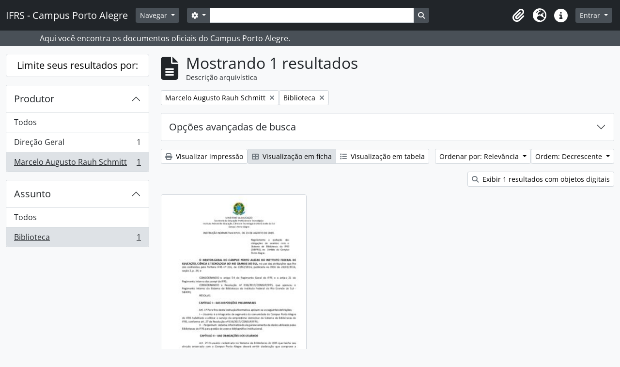

--- FILE ---
content_type: text/html; charset=utf-8
request_url: http://atom.poa.ifrs.edu.br/index.php/informationobject/browse?sort=relevance&view=card&creators=4790&sortDir=desc&subjects=4983&showAdvanced=0&sq0=Instru%C3%A7%C3%A3o&sf0=title&topLod=0&rangeType=inclusive
body_size: 9554
content:
<!DOCTYPE html>
<html lang="pt_BR" dir="ltr">
  <head>
    <meta charset="utf-8">
    <meta name="viewport" content="width=device-width, initial-scale=1">
    <title>Information object browse - IFRS - Campus Porto Alegre</title>
        <link rel="shortcut icon" href="/favicon.ico">
    <script defer src="/dist/js/vendor.bundle.1c687a2c01f4f91938ee.js"></script><script defer src="/dist/js/arDominionB5Plugin.bundle.cdeefdac1719d73d8ce1.js"></script><link href="/dist/css/arDominionB5Plugin.bundle.f93253c1b4f1a0e1d6f5.css" rel="stylesheet">
      </head>
  <body class="d-flex flex-column min-vh-100 informationobject browse show-edit-tooltips">
        <div class="visually-hidden-focusable p-3 border-bottom">
  <a class="btn btn-sm btn-secondary" href="#main-column">
    Skip to main content  </a>
</div>
    



<header id="top-bar" class="navbar navbar-expand-lg navbar-dark bg-dark" role="navigation" aria-label="Main navigation">
  <div class="container-fluid">
          <a class="navbar-brand d-flex flex-wrap flex-lg-nowrap align-items-center py-0 me-0" href="/index.php/" title="Início" rel="home">
                          <span class="text-wrap my-1 me-3">IFRS - Campus Porto Alegre</span>
              </a>
        <button class="navbar-toggler atom-btn-secondary my-2 me-1 px-1" type="button" data-bs-toggle="collapse" data-bs-target="#navbar-content" aria-controls="navbar-content" aria-expanded="false">
      <i 
        class="fas fa-2x fa-fw fa-bars" 
        data-bs-toggle="tooltip"
        data-bs-placement="bottom"
        title="Toggle navigation"
        aria-hidden="true">
      </i>
      <span class="visually-hidden">Toggle navigation</span>
    </button>
    <div class="collapse navbar-collapse flex-wrap justify-content-end me-1" id="navbar-content">
      <div class="d-flex flex-wrap flex-lg-nowrap flex-grow-1">
        <div class="dropdown my-2 me-3">
  <button class="btn btn-sm atom-btn-secondary dropdown-toggle" type="button" id="browse-menu" data-bs-toggle="dropdown" aria-expanded="false">
    Navegar  </button>
  <ul class="dropdown-menu mt-2" aria-labelledby="browse-menu">
    <li>
      <h6 class="dropdown-header">
        Navegar      </h6>
    </li>
                  <li id="node_browseArvore">
          <a class="dropdown-item" href="http://atom.poa.ifrs.edu.br/index.php/campus-porto-alegre-ifrs#" title="Árvore completa">Árvore completa</a>        </li>
                        <li id="node_browseCagppi">
          <a class="dropdown-item" href="http://atom.poa.ifrs.edu.br/index.php/informationobject/browse?sort=endDate&amp;showAdvanced=0&amp;creators=1775&amp;collection=%2Findex.php%2Fifrs-campus-porto-alegre&amp;levels=227&amp;onlyMedia=1&amp;topLod=0&amp;rangeType=inclusive" title="CAGPPI - Atas">CAGPPI - Atas</a>        </li>
                        <li id="node_CGAE - Atas">
          <a class="dropdown-item" href="http://atom.poa.ifrs.edu.br/index.php/informationobject/browse?view=table&amp;levels=227&amp;creators=2829&amp;collection=440&amp;onlyMedia=1&amp;topLod=0&amp;sort=endDate" title="CGAE - Atas">CGAE - Atas</a>        </li>
                        <li id="node_CONCAMP - Atas">
          <a class="dropdown-item" href="http://atom.poa.ifrs.edu.br/index.php/atas" title="CONCAMP - Atas">CONCAMP - Atas</a>        </li>
                        <li id="node_CONCAMP - Resoluções">
          <a class="dropdown-item" href="http://atom.poa.ifrs.edu.br/index.php/resolucoes" title="CONCAMP - Resoluções">CONCAMP - Resoluções</a>        </li>
                        <li id="node_Direção Geral">
          <a class="dropdown-item" href="http://atom.poa.ifrs.edu.br/index.php/direcao-geral" title="Direção Geral">Direção Geral</a>        </li>
                        <li id="node_browseBoletinsDeServico">
          <a class="dropdown-item" href="http://atom.poa.ifrs.edu.br/index.php/boletim-de-servico" title="--- Boletins de Serviço">--- Boletins de Serviço</a>        </li>
                        <li id="node_Cooperação Técnica">
          <a class="dropdown-item" href="http://atom.poa.ifrs.edu.br/index.php/termos-de-cooperacao-tecnica" title="--- Cooperação Técnica">--- Cooperação Técnica</a>        </li>
                        <li id="node_editais">
          <a class="dropdown-item" href="http://atom.poa.ifrs.edu.br/index.php/editais" title="--- Editais">--- Editais</a>        </li>
                        <li id="node_instrucoes">
          <a class="dropdown-item" href="http://atom.poa.ifrs.edu.br/index.php/informationobject/browse?showAdvanced=0&amp;sort=alphabetic&amp;page=1&amp;sq0=Instru%C3%A7%C3%A3o&amp;sf0=title&amp;collection=%2Findex.php%2Fifrs-campus-porto-alegre&amp;levels=227&amp;topLod=0&amp;rangeType=inclusive" title="--- Instruções Normativas">--- Instruções Normativas</a>        </li>
                        <li id="node_portarias">
          <a class="dropdown-item" href="http://atom.poa.ifrs.edu.br/index.php/portarias" title="--- Portarias">--- Portarias</a>        </li>
                        <li id="node_CPA Local">
          <a class="dropdown-item" href="http://atom.poa.ifrs.edu.br/index.php/comissao-propria-de-avaliacao-local-2" title="CPA Local">CPA Local</a>        </li>
                        <li id="node_Núcleo de Memória">
          <a class="dropdown-item" href="http://atom.poa.ifrs.edu.br/index.php/nucleo-de-memoria-2" title="Núcleo de Memória">Núcleo de Memória</a>        </li>
                        <li id="node_browseActors">
          <a class="dropdown-item" href="/index.php/actor/browse" title="Pesquisa de documentos por produtor/ autor">Pesquisa de documentos por produtor/ autor</a>        </li>
                        <li id="node_browseSubjects">
          <a class="dropdown-item" href="/index.php/taxonomy/index/id/35" title="Pesquisa de documentos por assunto">Pesquisa de documentos por assunto</a>        </li>
                        <li id="node_browseDigitalObjects">
          <a class="dropdown-item" href="/index.php/informationobject/browse?view=card&amp;onlyMedia=1&amp;topLod=0" title="Pesquisa de documentos digitalizados">Pesquisa de documentos digitalizados</a>        </li>
                        <li id="node_BIBLIOTECA">
          <a class="dropdown-item" href="http://atom.poa.ifrs.edu.br/index.php/biblioteca-clovis-vergara-marques-3" title="BIBLIOTECA - TCC, dissertações e teses">BIBLIOTECA - TCC, dissertações e teses</a>        </li>
                        <li id="node_browseRepository">
          <a class="dropdown-item" href="http://atom.poa.ifrs.edu.br/index.php/instituto-federal-de-educacao-ciencia-e-tecnologia-do-rio-grande-do-sul-campus-porto-alegre" title="O Campus Porto Alegre - IFRS">O Campus Porto Alegre - IFRS</a>        </li>
            </ul>
</div>
        <form
  id="search-box"
  class="d-flex flex-grow-1 my-2"
  role="search"
  action="/index.php/informationobject/browse">
  <h2 class="visually-hidden">Buscar</h2>
  <input type="hidden" name="topLod" value="0">
  <input type="hidden" name="sort" value="relevance">
  <div class="input-group flex-nowrap">
    <button
      id="search-box-options"
      class="btn btn-sm atom-btn-secondary dropdown-toggle"
      type="button"
      data-bs-toggle="dropdown"
      data-bs-auto-close="outside"
      aria-expanded="false">
      <i class="fas fa-cog" aria-hidden="true"></i>
      <span class="visually-hidden">Opções de busca</span>
    </button>
    <div class="dropdown-menu mt-2" aria-labelledby="search-box-options">
              <div class="px-3 py-2">
          <div class="form-check">
            <input
              class="form-check-input"
              type="radio"
              name="repos"
              id="search-realm-global"
              checked
              value>
            <label class="form-check-label" for="search-realm-global">
              Busca global            </label>
          </div>
                            </div>
        <div class="dropdown-divider"></div>
            <a class="dropdown-item" href="/index.php/informationobject/browse?showAdvanced=1&topLod=0">
        Busca avançada      </a>
    </div>
    <input
      id="search-box-input"
      class="form-control form-control-sm dropdown-toggle"
      type="search"
      name="query"
      autocomplete="off"
      value=""
      placeholder=""
      data-url="/index.php/search/autocomplete"
      data-bs-toggle="dropdown"
      aria-label=""
      aria-expanded="false">
    <ul id="search-box-results" class="dropdown-menu mt-2" aria-labelledby="search-box-input"></ul>
    <button class="btn btn-sm atom-btn-secondary" type="submit">
      <i class="fas fa-search" aria-hidden="true"></i>
      <span class="visually-hidden">Busque na página de navegação</span>
    </button>
  </div>
</form>
      </div>
      <div class="d-flex flex-nowrap flex-column flex-lg-row align-items-strech align-items-lg-center">
        <ul class="navbar-nav mx-lg-2">
                    <li class="nav-item dropdown d-flex flex-column">
  <a
    class="nav-link dropdown-toggle d-flex align-items-center p-0"
    href="#"
    id="clipboard-menu"
    role="button"
    data-bs-toggle="dropdown"
    aria-expanded="false"
    data-total-count-label="registros adicionados"
    data-alert-close="Fechar"
    data-load-alert-message="Ocorreu um erro ao carregar o conteúdo da área de transferência."
    data-export-alert-message="A área de transferência está vazia para este tipo de entidade."
    data-export-check-url="/index.php/clipboard/exportCheck"
    data-delete-alert-message="Note que: os itens da área de transferência que foram desmarcados serão removidos quando a página for atualizada. Você pode voltar a selecioná-los agora, ou recarregar a página para removê-los completamente. Clicando na ordenação ou na visualização da impressão também irá recarregar a página - então, qualquer coisa que esteja atualmente desmarcada será perdida!">
    <i
      class="fas fa-2x fa-fw fa-paperclip px-0 px-lg-2 py-2"
      data-bs-toggle="tooltip"
      data-bs-placement="bottom"
      data-bs-custom-class="d-none d-lg-block"
      title=""
      aria-hidden="true">
    </i>
    <span class="d-lg-none mx-1" aria-hidden="true">
          </span>
    <span class="visually-hidden">
          </span>
  </a>
  <ul class="dropdown-menu dropdown-menu-end mb-2" aria-labelledby="clipboard-menu">
    <li>
      <h6 class="dropdown-header">
              </h6>
    </li>
    <li class="text-muted text-nowrap px-3 pb-2">
      <span
        id="counts-block"
        data-information-object-label="Descrição arquivística"
        data-actor-object-label="Registro de autoridade"
        data-repository-object-label="Instituição arquivística">
      </span>
    </li>
                  <li id="node_clearClipboard">
          <a class="dropdown-item" href="/index.php/" title="Clear all selections">Clear all selections</a>        </li>
                        <li id="node_goToClipboard">
          <a class="dropdown-item" href="/index.php/clipboard/view" title="/index.php/clipboard/view">/index.php/clipboard/view</a>        </li>
                        <li id="node_loadClipboard">
          <a class="dropdown-item" href="/index.php/clipboard/load" title="/index.php/clipboard/load">/index.php/clipboard/load</a>        </li>
                        <li id="node_saveClipboard">
          <a class="dropdown-item" href="/index.php/clipboard/save" title="/index.php/clipboard/save">/index.php/clipboard/save</a>        </li>
            </ul>
</li>
                      <li class="nav-item dropdown d-flex flex-column">
  <a
    class="nav-link dropdown-toggle d-flex align-items-center p-0"
    href="#"
    id="language-menu"
    role="button"
    data-bs-toggle="dropdown"
    aria-expanded="false">
    <i
      class="fas fa-2x fa-fw fa-globe-europe px-0 px-lg-2 py-2"
      data-bs-toggle="tooltip"
      data-bs-placement="bottom"
      data-bs-custom-class="d-none d-lg-block"
      title="Idioma"
      aria-hidden="true">
    </i>
    <span class="d-lg-none mx-1" aria-hidden="true">
      Idioma    </span>
    <span class="visually-hidden">
      Idioma    </span>  
  </a>
  <ul class="dropdown-menu dropdown-menu-end mb-2" aria-labelledby="language-menu">
    <li>
      <h6 class="dropdown-header">
        Idioma      </h6>
    </li>
          <li>
        <a class="dropdown-item" href="/index.php/informationobject/browse?sf_culture=en&amp;sort=relevance&amp;view=card&amp;creators=4790&amp;sortDir=desc&amp;subjects=4983&amp;showAdvanced=0&amp;sq0=Instru%C3%A7%C3%A3o&amp;sf0=title&amp;topLod=0&amp;rangeType=inclusive" title="English">English</a>      </li>
          <li>
        <a class="dropdown-item" href="/index.php/informationobject/browse?sf_culture=pt&amp;sort=relevance&amp;view=card&amp;creators=4790&amp;sortDir=desc&amp;subjects=4983&amp;showAdvanced=0&amp;sq0=Instru%C3%A7%C3%A3o&amp;sf0=title&amp;topLod=0&amp;rangeType=inclusive" title="Português">Português</a>      </li>
          <li>
        <a class="dropdown-item" href="/index.php/informationobject/browse?sf_culture=pt_BR&amp;sort=relevance&amp;view=card&amp;creators=4790&amp;sortDir=desc&amp;subjects=4983&amp;showAdvanced=0&amp;sq0=Instru%C3%A7%C3%A3o&amp;sf0=title&amp;topLod=0&amp;rangeType=inclusive" title="Português do Brasil">Português do Brasil</a>      </li>
      </ul>
</li>
                    <li class="nav-item dropdown d-flex flex-column">
  <a
    class="nav-link dropdown-toggle d-flex align-items-center p-0"
    href="#"
    id="quick-links-menu"
    role="button"
    data-bs-toggle="dropdown"
    aria-expanded="false">
    <i
      class="fas fa-2x fa-fw fa-info-circle px-0 px-lg-2 py-2"
      data-bs-toggle="tooltip"
      data-bs-placement="bottom"
      data-bs-custom-class="d-none d-lg-block"
      title="Atalhos"
      aria-hidden="true">
    </i>
    <span class="d-lg-none mx-1" aria-hidden="true">
      Atalhos    </span> 
    <span class="visually-hidden">
      Atalhos    </span>
  </a>
  <ul class="dropdown-menu dropdown-menu-end mb-2" aria-labelledby="quick-links-menu">
    <li>
      <h6 class="dropdown-header">
        Atalhos      </h6>
    </li>
                  <li id="node_about">
          <a class="dropdown-item" href="/index.php/about" title="Sobre">Sobre</a>        </li>
                        <li id="node_home">
          <a class="dropdown-item" href="/index.php/" title="Início">Início</a>        </li>
                        <li id="node_help">
          <a class="dropdown-item" href="http://docs.accesstomemory.org/" title="Ajuda">Ajuda</a>        </li>
                                          </ul>
</li>
        </ul>
              <div class="dropdown my-2">
    <button class="btn btn-sm atom-btn-secondary dropdown-toggle" type="button" id="user-menu" data-bs-toggle="dropdown" data-bs-auto-close="outside" aria-expanded="false">
      Entrar    </button>
    <div class="dropdown-menu dropdown-menu-lg-end mt-2" aria-labelledby="user-menu">
      <div>
        <h6 class="dropdown-header">
          Possui uma conta?        </h6>
      </div>
      <form class="mx-3 my-2" action="/index.php/user/login" method="post">        <input type="hidden" name="_csrf_token" value="998a22d15267efb6310e13bfe19dcf35" id="csrf_token" /><input type="hidden" name="next" value="http://atom.poa.ifrs.edu.br/index.php/informationobject/browse?sort=relevance&amp;view=card&amp;creators=4790&amp;sortDir=desc&amp;subjects=4983&amp;showAdvanced=0&amp;sq0=Instru%C3%A7%C3%A3o&amp;sf0=title&amp;topLod=0&amp;rangeType=inclusive" id="next" />        <div class="mb-3"><label class="form-label" for="email">E-mail<span aria-hidden="true" class="text-primary ms-1"><strong>*</strong></span><span class="visually-hidden">Este campo é obrigatório.</span></label><input type="text" name="email" class="form-control-sm form-control" id="email" /></div>        <div class="mb-3"><label class="form-label" for="password">Senha<span aria-hidden="true" class="text-primary ms-1"><strong>*</strong></span><span class="visually-hidden">Este campo é obrigatório.</span></label><input type="password" name="password" class="form-control-sm form-control" autocomplete="off" id="password" /></div>        <button class="btn btn-sm atom-btn-secondary" type="submit">
          Entrar        </button>
      </form>
    </div>
  </div>
      </div>
    </div>
  </div>
</header>

  <div class="bg-secondary text-white">
    <div class="container-xl py-1">
      Aqui você encontra os documentos oficiais do Campus Porto Alegre.    </div>
  </div>
    
<div id="wrapper" class="container-xxl pt-3 flex-grow-1">
            <div class="row">
    <div id="sidebar" class="col-md-3">
      
    <h2 class="d-grid">
      <button
        class="btn btn-lg atom-btn-white collapsed text-wrap"
        type="button"
        data-bs-toggle="collapse"
        data-bs-target="#collapse-aggregations"
        aria-expanded="false"
        aria-controls="collapse-aggregations">
        Limite seus resultados por:      </button>
    </h2>

    <div class="collapse" id="collapse-aggregations">

      
        
        
                      
      

<div class="accordion mb-3">
  <div class="accordion-item aggregation">
    <h2 class="accordion-header" id="heading-creators">
      <button
        class="accordion-button"
        type="button"
        data-bs-toggle="collapse"
        data-bs-target="#collapse-creators"
        aria-expanded="true"
        aria-controls="collapse-creators">
        Produtor      </button>
    </h2>
    <div
      id="collapse-creators"
      class="accordion-collapse collapse show list-group list-group-flush"
      aria-labelledby="heading-creators">
      
              <a class="list-group-item list-group-item-action d-flex justify-content-between align-items-center" href="/index.php/informationobject/browse?sort=relevance&amp;view=card&amp;sortDir=desc&amp;subjects=4983&amp;showAdvanced=0&amp;sq0=Instru%C3%A7%C3%A3o&amp;sf0=title&amp;topLod=0&amp;rangeType=inclusive" title="Todos">Todos</a>          
              
        <a class="list-group-item list-group-item-action d-flex justify-content-between align-items-center text-break" href="/index.php/informationobject/browse?creators=1077&amp;sort=relevance&amp;view=card&amp;sortDir=desc&amp;subjects=4983&amp;showAdvanced=0&amp;sq0=Instru%C3%A7%C3%A3o&amp;sf0=title&amp;topLod=0&amp;rangeType=inclusive" title="Direção Geral, 1 resultados1">Direção Geral<span class="visually-hidden">, 1 resultados</span><span aria-hidden="true" class="ms-3 text-nowrap">1</span></a>              
        <a class="list-group-item list-group-item-action d-flex justify-content-between align-items-center text-break active text-decoration-underline" href="/index.php/informationobject/browse?creators=4790&amp;sort=relevance&amp;view=card&amp;sortDir=desc&amp;subjects=4983&amp;showAdvanced=0&amp;sq0=Instru%C3%A7%C3%A3o&amp;sf0=title&amp;topLod=0&amp;rangeType=inclusive" title="Marcelo Augusto Rauh Schmitt, 1 resultados1">Marcelo Augusto Rauh Schmitt<span class="visually-hidden">, 1 resultados</span><span aria-hidden="true" class="ms-3 text-nowrap">1</span></a>          </div>
  </div>
</div>

        
        
      

<div class="accordion mb-3">
  <div class="accordion-item aggregation">
    <h2 class="accordion-header" id="heading-subjects">
      <button
        class="accordion-button"
        type="button"
        data-bs-toggle="collapse"
        data-bs-target="#collapse-subjects"
        aria-expanded="true"
        aria-controls="collapse-subjects">
        Assunto      </button>
    </h2>
    <div
      id="collapse-subjects"
      class="accordion-collapse collapse show list-group list-group-flush"
      aria-labelledby="heading-subjects">
      
              <a class="list-group-item list-group-item-action d-flex justify-content-between align-items-center" href="/index.php/informationobject/browse?sort=relevance&amp;view=card&amp;creators=4790&amp;sortDir=desc&amp;showAdvanced=0&amp;sq0=Instru%C3%A7%C3%A3o&amp;sf0=title&amp;topLod=0&amp;rangeType=inclusive" title="Todos">Todos</a>          
              
        <a class="list-group-item list-group-item-action d-flex justify-content-between align-items-center text-break active text-decoration-underline" href="/index.php/informationobject/browse?subjects=4983&amp;sort=relevance&amp;view=card&amp;creators=4790&amp;sortDir=desc&amp;showAdvanced=0&amp;sq0=Instru%C3%A7%C3%A3o&amp;sf0=title&amp;topLod=0&amp;rangeType=inclusive" title="Biblioteca, 1 resultados1">Biblioteca<span class="visually-hidden">, 1 resultados</span><span aria-hidden="true" class="ms-3 text-nowrap">1</span></a>          </div>
  </div>
</div>

        
        
        
    </div>

      </div>
    <div id="main-column" role="main" class="col-md-9">
        
  <div class="multiline-header d-flex align-items-center mb-3">
    <i class="fas fa-3x fa-file-alt me-3" aria-hidden="true"></i>
    <div class="d-flex flex-column">
      <h1 class="mb-0" aria-describedby="heading-label">
                  Mostrando 1 resultados              </h1>
      <span class="small" id="heading-label">
        Descrição arquivística      </span>
    </div>
  </div>
        <div class="d-flex flex-wrap gap-2">
    
          <a 
  href="/index.php/informationobject/browse?sort=relevance&view=card&sortDir=desc&subjects=4983&showAdvanced=0&sq0=Instru%C3%A7%C3%A3o&sf0=title&topLod=0&rangeType=inclusive"
  class="btn btn-sm atom-btn-white align-self-start mw-100 filter-tag d-flex">
  <span class="visually-hidden">
    Remover filtro:  </span>
  <span class="text-truncate d-inline-block">
    Marcelo Augusto Rauh Schmitt  </span>
  <i aria-hidden="true" class="fas fa-times ms-2 align-self-center"></i>
</a>
        <a 
  href="/index.php/informationobject/browse?sort=relevance&view=card&creators=4790&sortDir=desc&showAdvanced=0&sq0=Instru%C3%A7%C3%A3o&sf0=title&topLod=0&rangeType=inclusive"
  class="btn btn-sm atom-btn-white align-self-start mw-100 filter-tag d-flex">
  <span class="visually-hidden">
    Remover filtro:  </span>
  <span class="text-truncate d-inline-block">
    Biblioteca  </span>
  <i aria-hidden="true" class="fas fa-times ms-2 align-self-center"></i>
</a>
                  </div>

      
  <div class="accordion mb-3 adv-search" role="search">
  <div class="accordion-item">
    <h2 class="accordion-header" id="heading-adv-search">
      <button class="accordion-button collapsed" type="button" data-bs-toggle="collapse" data-bs-target="#collapse-adv-search" aria-expanded="false" aria-controls="collapse-adv-search" data-cy="advanced-search-toggle">
        Opções avançadas de busca      </button>
    </h2>
    <div id="collapse-adv-search" class="accordion-collapse collapse" aria-labelledby="heading-adv-search">
      <div class="accordion-body">
        <form name="advanced-search-form" method="get" action="/index.php/informationobject/browse">
                      <input type="hidden" name="sort" value="relevance"/>
                      <input type="hidden" name="view" value="card"/>
                      <input type="hidden" name="creators" value="4790"/>
                      <input type="hidden" name="subjects" value="4983"/>
          
          <h5>Encontrar resultados com:</h5>

          <div class="criteria mb-4">

            
              
                <div class="criterion row align-items-center">

                  <div class="col-xl-auto mb-3 adv-search-boolean">
                    <select class="form-select" name="so0">
                      <option value="and" selected="selected">e</option>
                      <option value="or">ou</option>
                      <option value="not">não</option>
                    </select>
                  </div>

                  <div class="col-xl-auto flex-grow-1 mb-3">
                    <input class="form-control" type="text" aria-label="Buscar" placeholder="Buscar" name="sq0" value="Instrução">
                  </div>

                  <div class="col-xl-auto mb-3 text-center">
                    <span class="form-text">em</span>
                  </div>

                  <div class="col-xl-auto mb-3">

                    <select class="form-select" name="sf0">
                                              <option value="">
                          Qualquer campo                        </option>
                                              <option value="title" selected>
                          Título                        </option>
                                              <option value="archivalHistory">
                          História do arquivo                        </option>
                                              <option value="scopeAndContent">
                          Âmbito e conteúdo                        </option>
                                              <option value="extentAndMedium">
                          Dimensão e suporte                        </option>
                                              <option value="subject">
                          Pontos de acesso de assunto                        </option>
                                              <option value="name">
                          Ponto de acesso nome                        </option>
                                              <option value="place">
                          Pontos de acesso local                        </option>
                                              <option value="genre">
                          Pontos de acesso de gênero                        </option>
                                              <option value="identifier">
                          Identificador                        </option>
                                              <option value="referenceCode">
                          Código de referência                        </option>
                                              <option value="digitalObjectTranscript">
                          Texto do objeto digital                        </option>
                                              <option value="creator">
                          Produtor                        </option>
                                              <option value="findingAidTranscript">
                          Texto do instrumento de pesquisa                        </option>
                                              <option value="allExceptFindingAidTranscript">
                          Qualquer campo, exceto texto de Instrumento de pesquisa                        </option>
                                          </select>
                  </div>

                  <div class="col-xl-auto mb-3">
                    <a href="#" class="delete-criterion" aria-label="Excluir critério">
                      <i aria-hidden="true" class="fas fa-times text-muted"></i>
                    </a>
                  </div>

                </div>

              
            
            
            <div class="criterion row align-items-center">

              <div class="col-xl-auto mb-3 adv-search-boolean">
                <select class="form-select" name="so0">
                  <option value="and">e</option>
                  <option value="or">ou</option>
                  <option value="not">não</option>
                </select>
              </div>

              <div class="col-xl-auto flex-grow-1 mb-3">
                <input class="form-control" type="text" aria-label="Buscar" placeholder="Buscar" name="sq0">
              </div>

              <div class="col-xl-auto mb-3 text-center">
                <span class="form-text">em</span>
              </div>

              <div class="col-xl-auto mb-3">
                <select class="form-select" name="sf0">
                                      <option value="">
                      Qualquer campo                    </option>
                                      <option value="title" selected>
                      Título                    </option>
                                      <option value="archivalHistory">
                      História do arquivo                    </option>
                                      <option value="scopeAndContent">
                      Âmbito e conteúdo                    </option>
                                      <option value="extentAndMedium">
                      Dimensão e suporte                    </option>
                                      <option value="subject">
                      Pontos de acesso de assunto                    </option>
                                      <option value="name">
                      Ponto de acesso nome                    </option>
                                      <option value="place">
                      Pontos de acesso local                    </option>
                                      <option value="genre">
                      Pontos de acesso de gênero                    </option>
                                      <option value="identifier">
                      Identificador                    </option>
                                      <option value="referenceCode">
                      Código de referência                    </option>
                                      <option value="digitalObjectTranscript">
                      Texto do objeto digital                    </option>
                                      <option value="creator">
                      Produtor                    </option>
                                      <option value="findingAidTranscript">
                      Texto do instrumento de pesquisa                    </option>
                                      <option value="allExceptFindingAidTranscript">
                      Qualquer campo, exceto texto de Instrumento de pesquisa                    </option>
                                  </select>
              </div>

              <div class="col-xl-auto mb-3">
                <a href="#" class="d-none d-xl-block delete-criterion" aria-label="Excluir critério">
                  <i aria-hidden="true" class="fas fa-times text-muted"></i>
                </a>
                <a href="#" class="d-xl-none delete-criterion btn btn-outline-danger w-100 mb-3">
                  Excluir critério                </a>
              </div>

            </div>

            <div class="add-new-criteria mb-3">
              <a id="add-criterion-dropdown-menu" class="btn atom-btn-white dropdown-toggle" href="#" role="button" data-bs-toggle="dropdown" aria-expanded="false">Adicionar novo critério</a>
              <ul class="dropdown-menu mt-2" aria-labelledby="add-criterion-dropdown-menu">
                <li><a class="dropdown-item" href="#" id="add-criterion-and">E</a></li>
                <li><a class="dropdown-item" href="#" id="add-criterion-or">Ou</a></li>
                <li><a class="dropdown-item" href="#" id="add-criterion-not">Não</a></li>
              </ul>
            </div>

          </div>

          <h5>Limitar resultados para:</h5>

          <div class="criteria mb-4">

                          <div class="mb-3"><label class="form-label" for="repos">Entidade custodiadora</label><select name="repos" class="form-select" id="repos">
<option value="" selected="selected"></option>
<option value="431">Instituto Federal de Educação, Ciência e Tecnologia do Rio Grande do Sul - Campus Porto Alegre</option>
<option value="47041">Instituto Federal de Educação, Ciência e Tecnologia do Rio Grande do Sul - Campus Porto Alegre</option>
</select></div>            
            <div class="mb-3"><label class="form-label" for="collection">Descrição de nível superior</label><select name="collection" class="form-autocomplete form-control" id="collection">

</select><input class="list" type="hidden" value="/index.php/informationobject/autocomplete?parent=1&filterDrafts=1"></div>
          </div>

          <h5>Filtrar resultados por:</h5>

          <div class="criteria mb-4">

            <div class="row">

              
              <div class="col-md-4">
                <div class="mb-3"><label class="form-label" for="levels">Nível de descrição</label><select name="levels" class="form-select" id="levels">
<option value="" selected="selected"></option>
<option value="226">Arquivo</option>
<option value="223">Coleção</option>
<option value="221">Fundos</option>
<option value="227">Item</option>
<option value="284">Parte</option>
<option value="224">Séries</option>
<option value="222">Subfundos</option>
<option value="43729">Subgrupo</option>
<option value="225">Subséries</option>
</select></div>              </div>
              

              <div class="col-md-4">
                <div class="mb-3"><label class="form-label" for="onlyMedia">Objeto digital disponível</label><select name="onlyMedia" class="form-select" id="onlyMedia">
<option value="" selected="selected"></option>
<option value="1">Sim</option>
<option value="0">Não</option>
</select></div>              </div>

                              <div class="col-md-4">
                  <div class="mb-3"><label class="form-label" for="findingAidStatus">Instrumento de Pesquisa</label><select name="findingAidStatus" class="form-select" id="findingAidStatus">
<option value="" selected="selected"></option>
<option value="yes">Sim</option>
<option value="no">Não</option>
<option value="generated">Gerado</option>
<option value="uploaded">Upload concluído</option>
</select></div>                </div>
              
            </div>

            <div class="row">

              
              
              <fieldset class="col-12">
                <legend class="visually-hidden">Filtro de descrição de nível superior</legend>
                <div class="d-grid d-sm-block">
                  <div class="form-check d-inline-block me-2">
                    <input class="form-check-input" type="radio" name="topLod" id="adv-search-top-lod-1" value="1" >
                    <label class="form-check-label" for="adv-search-top-lod-1">Descrições em níveis superiores</label>
                  </div>
                  <div class="form-check d-inline-block">
                    <input class="form-check-input" type="radio" name="topLod" id="adv-search-top-lod-0" value="0" checked>
                    <label class="form-check-label" for="adv-search-top-lod-0">Todas as descrições</label>
                  </div>
                </div>
              </fieldset>

            </div>

          </div>

          <h5>Filtrar por intervalo de datas:</h5>

          <div class="criteria row mb-2">

            <div class="col-md-4 start-date">
              <div class="mb-3"><label class="form-label" for="startDate">Início</label><input placeholder="YYYY-MM-DD" type="date" name="startDate" class="form-control" id="startDate" /></div>            </div>

            <div class="col-md-4 end-date">
              <div class="mb-3"><label class="form-label" for="endDate">Fim</label><input placeholder="YYYY-MM-DD" type="date" name="endDate" class="form-control" id="endDate" /></div>            </div>

            <fieldset class="col-md-4 date-type">
              <legend class="fs-6">
                <span>Resultados</span>
                <button
                  type="button"
                  class="btn btn-link mb-1"
                  data-bs-toggle="tooltip"
                  data-bs-placement="auto"
                  title='Utilize estas opções para especificar de que forma o intervalo de datas retorna os resultados. "Exato" significa que as datas de início e fim de descrições retornadas devem encaixar completamente no intervalo inserido. "Sobrepondo" significa que quaisquer descrições cujas datas de início e fim atinjam ou cubram parcialmente o intervalo de datas alvo serão retornadas.'>
                  <i aria-hidden="true" class="fas fa-question-circle text-muted"></i>
                </button>
              </legend>
              <div class="d-grid d-sm-block">
                <div class="form-check d-inline-block me-2">
                  <input class="form-check-input" type="radio" name="rangeType" id="adv-search-date-range-inclusive" value="inclusive" checked>
                  <label class="form-check-label" for="adv-search-date-range-inclusive">Sobreposição</label>
                </div>
                <div class="form-check d-inline-block">
                  <input class="form-check-input" type="radio" name="rangeType" id="adv-search-date-range-exact" value="exact" >
                  <label class="form-check-label" for="adv-search-date-range-exact">Exato(a)</label>
                </div>
              </div>
            </fieldset>

          </div>

          <ul class="actions mb-1 nav gap-2 justify-content-center">
            <li><input type="button" class="btn atom-btn-outline-light reset" value="Reiniciar"></li>
            <li><input type="submit" class="btn atom-btn-outline-light" value="Buscar"></li>
          </ul>

        </form>
      </div>
    </div>
  </div>
</div>

  
    <div class="d-flex flex-wrap gap-2 mb-3">
      <a
  class="btn btn-sm atom-btn-white"
  href="/index.php/informationobject/browse?sort=relevance&view=card&creators=4790&sortDir=desc&subjects=4983&showAdvanced=0&sq0=Instru%C3%A7%C3%A3o&sf0=title&topLod=0&rangeType=inclusive&media=print">
  <i class="fas fa-print me-1" aria-hidden="true"></i>
  Visualizar impressão</a>

      
      
      <div class="btn-group btn-group-sm" role="group" aria-label="Opções de visualização">
  <a
    class="btn atom-btn-white text-wrap active"
    aria-current="page"    href="/index.php/informationobject/browse?view=card&sort=relevance&creators=4790&sortDir=desc&subjects=4983&showAdvanced=0&sq0=Instru%C3%A7%C3%A3o&sf0=title&topLod=0&rangeType=inclusive">
    <i class="fas fa-th-large me-1" aria-hidden="true"></i>
    Visualização em ficha  </a>
  <a
    class="btn atom-btn-white text-wrap"
        href="/index.php/informationobject/browse?view=table&sort=relevance&creators=4790&sortDir=desc&subjects=4983&showAdvanced=0&sq0=Instru%C3%A7%C3%A3o&sf0=title&topLod=0&rangeType=inclusive">
    <i class="fas fa-list me-1" aria-hidden="true"></i>
    Visualização em tabela  </a>
</div>

      <div class="d-flex flex-wrap gap-2 ms-auto">
        
<div class="dropdown d-inline-block">
  <button class="btn btn-sm atom-btn-white dropdown-toggle text-wrap" type="button" id="sort-button" data-bs-toggle="dropdown" aria-expanded="false">
    Ordenar por: Relevância  </button>
  <ul class="dropdown-menu dropdown-menu-end mt-2" aria-labelledby="sort-button">
          <li>
        <a
          href="/index.php/informationobject/browse?sort=lastUpdated&view=card&creators=4790&sortDir=desc&subjects=4983&showAdvanced=0&sq0=Instru%C3%A7%C3%A3o&sf0=title&topLod=0&rangeType=inclusive"
          class="dropdown-item">
          Data de modificação        </a>
      </li>
          <li>
        <a
          href="/index.php/informationobject/browse?sort=alphabetic&view=card&creators=4790&sortDir=desc&subjects=4983&showAdvanced=0&sq0=Instru%C3%A7%C3%A3o&sf0=title&topLod=0&rangeType=inclusive"
          class="dropdown-item">
          Título        </a>
      </li>
          <li>
        <a
          href="/index.php/informationobject/browse?sort=relevance&view=card&creators=4790&sortDir=desc&subjects=4983&showAdvanced=0&sq0=Instru%C3%A7%C3%A3o&sf0=title&topLod=0&rangeType=inclusive"
          class="dropdown-item active">
          Relevância        </a>
      </li>
          <li>
        <a
          href="/index.php/informationobject/browse?sort=identifier&view=card&creators=4790&sortDir=desc&subjects=4983&showAdvanced=0&sq0=Instru%C3%A7%C3%A3o&sf0=title&topLod=0&rangeType=inclusive"
          class="dropdown-item">
          Identificador        </a>
      </li>
          <li>
        <a
          href="/index.php/informationobject/browse?sort=referenceCode&view=card&creators=4790&sortDir=desc&subjects=4983&showAdvanced=0&sq0=Instru%C3%A7%C3%A3o&sf0=title&topLod=0&rangeType=inclusive"
          class="dropdown-item">
          Código de referência        </a>
      </li>
          <li>
        <a
          href="/index.php/informationobject/browse?sort=startDate&view=card&creators=4790&sortDir=desc&subjects=4983&showAdvanced=0&sq0=Instru%C3%A7%C3%A3o&sf0=title&topLod=0&rangeType=inclusive"
          class="dropdown-item">
          Data inicial        </a>
      </li>
          <li>
        <a
          href="/index.php/informationobject/browse?sort=endDate&view=card&creators=4790&sortDir=desc&subjects=4983&showAdvanced=0&sq0=Instru%C3%A7%C3%A3o&sf0=title&topLod=0&rangeType=inclusive"
          class="dropdown-item">
          Data final        </a>
      </li>
      </ul>
</div>


<div class="dropdown d-inline-block">
  <button class="btn btn-sm atom-btn-white dropdown-toggle text-wrap" type="button" id="sortDir-button" data-bs-toggle="dropdown" aria-expanded="false">
    Ordem: Decrescente  </button>
  <ul class="dropdown-menu dropdown-menu-end mt-2" aria-labelledby="sortDir-button">
          <li>
        <a
          href="/index.php/informationobject/browse?sortDir=asc&sort=relevance&view=card&creators=4790&subjects=4983&showAdvanced=0&sq0=Instru%C3%A7%C3%A3o&sf0=title&topLod=0&rangeType=inclusive"
          class="dropdown-item">
          Crescente        </a>
      </li>
          <li>
        <a
          href="/index.php/informationobject/browse?sortDir=desc&sort=relevance&view=card&creators=4790&subjects=4983&showAdvanced=0&sq0=Instru%C3%A7%C3%A3o&sf0=title&topLod=0&rangeType=inclusive"
          class="dropdown-item active">
          Decrescente        </a>
      </li>
      </ul>
</div>
      </div>
    </div>

                  <div class="d-flex mb-3">
                              <a
            class="btn btn-sm atom-btn-white ms-auto text-wrap"
            href="/index.php/informationobject/browse?sort=relevance&view=card&creators=4790&sortDir=desc&subjects=4983&showAdvanced=0&sq0=Instru%C3%A7%C3%A3o&sf0=title&topLod=0&rangeType=inclusive&onlyMedia=1">
            <i class="fas fa-search me-1" aria-hidden="true"></i>
            Exibir 1 resultados com objetos digitais          </a>
        </div>
      
      <div class="row g-3 mb-3 masonry">

    
  <div class="col-sm-6 col-lg-4 masonry-item">
    <div class="card">
                      <a href="/index.php/instrucao-normativa-01-2019">
          <img alt="Instrução Normativa 01/2019" class="card-img-top" src="/uploads/r/instituto-federal-de-educacao-ciencias-e-tecnologia-do-rio-grande-do-sul-campus-porto-alegre/6/a/8/6a8c0ea876fa89638ad53aa7b63a3a71e83e1a366031e6d454df988223e0ed01/Instru____o_Normativa_N___01_2019_Quita____o_com_a_Biblioteca_142.jpg" />        </a>
      
      <div class="card-body">
        <div class="card-text d-flex align-items-start gap-2">
          <span>Instrução Normativa 01/2019</span>
          <button
  class="btn atom-btn-white ms-auto active-primary clipboard"
  data-clipboard-slug="instrucao-normativa-01-2019"
  data-clipboard-type="informationObject"
  data-tooltip="true"  data-title="Adicionar a área de transferência"
  data-alt-title="Remover da área de transferência">
  <i class="fas fa-lg fa-paperclip" aria-hidden="true"></i>
  <span class="visually-hidden">
    Adicionar a área de transferência  </span>
</button>
        </div>
      </div>
    </div>
  </div>
</div>
      
                </div>
  </div>
</div>

        <footer>

  
  
  <div id="print-date">
    Impressão: 2026-01-14  </div>

  <div id="js-i18n">
    <div id="read-more-less-links"
      data-read-more-text="Ler mais" 
      data-read-less-text="Ler menos">
    </div>
  </div>

</footer>

  </body>
</html>
